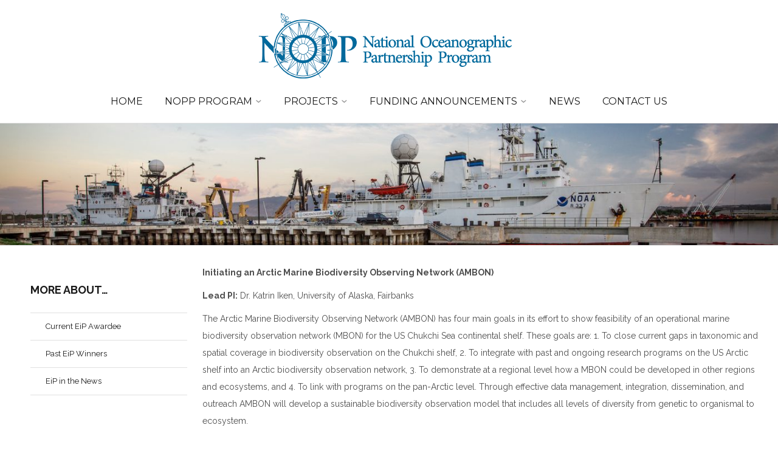

--- FILE ---
content_type: text/html; charset=UTF-8
request_url: https://nopp.org/projects/start-year/fy2014/topic-3-demonstration-of-a-u-s-marine-biodiversity-observation-network-marine-bon/
body_size: 16827
content:

<!DOCTYPE html>
<!--[if IE 9]><html class="no-js ie ie9" lang="en-US"><![endif]-->
<!--[if (gt IE 9)|!(IE)]><!--><html class="no-js no-ie" lang="en-US"><!--<![endif]-->
	<head>
		<meta charset="UTF-8" />
		<meta name="viewport" content="width=device-width, initial-scale=1, minimum-scale=1" />
		<title>Topic 3. Demonstration of a U.S. Marine Biodiversity Observation Network (Marine BON) &#8211; National Oceanographic Partnership Program</title>
<link href="https://fonts.googleapis.com/css?family=Lato:100,100i,200,200i,300,300i,400,400i,500,500i,600,600i,700,700i,800,800i,900,900i%7COpen+Sans:100,100i,200,200i,300,300i,400,400i,500,500i,600,600i,700,700i,800,800i,900,900i%7CIndie+Flower:100,100i,200,200i,300,300i,400,400i,500,500i,600,600i,700,700i,800,800i,900,900i%7COswald:100,100i,200,200i,300,300i,400,400i,500,500i,600,600i,700,700i,800,800i,900,900i" rel="stylesheet"><meta name='robots' content='noindex, nofollow' />
	<style>img:is([sizes="auto" i], [sizes^="auto," i]) { contain-intrinsic-size: 3000px 1500px }</style>
	<meta property="og:site_name" content="National Oceanographic Partnership Program" /><meta property="og:title" content="Topic 3. Demonstration of a U.S. Marine Biodiversity Observation Network (Marine BON) &#8211; National Oceanographic Partnership Program" /><meta property="og:locale" content="en_US" /><meta property="og:url" content="https://nopp.org/projects/start-year/fy2014/topic-3-demonstration-of-a-u-s-marine-biodiversity-observation-network-marine-bon/" /><meta property="og:description" content="Initiating an Arctic Marine Biodiversity Observing Network (AMBON) Lead PI: Dr. Katrin Iken, University of Alaska, Fairbanks The Arctic Marine Biodiversity Observing Network (AMBON) has four main goals in its effort to show feasibility of an op [...]" /><link rel='dns-prefetch' href='//www.google.com' />
<link rel='dns-prefetch' href='//ajax.googleapis.com' />
<link rel='dns-prefetch' href='//www.googletagmanager.com' />
<link rel="alternate" type="application/rss+xml" title="National Oceanographic Partnership Program &raquo; Feed" href="https://nopp.org/feed/" />
<link rel="alternate" type="application/rss+xml" title="National Oceanographic Partnership Program &raquo; Comments Feed" href="https://nopp.org/comments/feed/" />
<link rel="alternate" type="application/rss+xml" title="National Oceanographic Partnership Program &raquo; Topic 3. Demonstration of a U.S. Marine Biodiversity Observation Network (Marine BON) Comments Feed" href="https://nopp.org/projects/start-year/fy2014/topic-3-demonstration-of-a-u-s-marine-biodiversity-observation-network-marine-bon/feed/" />
<script type="text/javascript">
/* <![CDATA[ */
window._wpemojiSettings = {"baseUrl":"https:\/\/s.w.org\/images\/core\/emoji\/16.0.1\/72x72\/","ext":".png","svgUrl":"https:\/\/s.w.org\/images\/core\/emoji\/16.0.1\/svg\/","svgExt":".svg","source":{"concatemoji":"https:\/\/nopp.org\/wp-includes\/js\/wp-emoji-release.min.js?ver=6.8.3"}};
/*! This file is auto-generated */
!function(s,n){var o,i,e;function c(e){try{var t={supportTests:e,timestamp:(new Date).valueOf()};sessionStorage.setItem(o,JSON.stringify(t))}catch(e){}}function p(e,t,n){e.clearRect(0,0,e.canvas.width,e.canvas.height),e.fillText(t,0,0);var t=new Uint32Array(e.getImageData(0,0,e.canvas.width,e.canvas.height).data),a=(e.clearRect(0,0,e.canvas.width,e.canvas.height),e.fillText(n,0,0),new Uint32Array(e.getImageData(0,0,e.canvas.width,e.canvas.height).data));return t.every(function(e,t){return e===a[t]})}function u(e,t){e.clearRect(0,0,e.canvas.width,e.canvas.height),e.fillText(t,0,0);for(var n=e.getImageData(16,16,1,1),a=0;a<n.data.length;a++)if(0!==n.data[a])return!1;return!0}function f(e,t,n,a){switch(t){case"flag":return n(e,"\ud83c\udff3\ufe0f\u200d\u26a7\ufe0f","\ud83c\udff3\ufe0f\u200b\u26a7\ufe0f")?!1:!n(e,"\ud83c\udde8\ud83c\uddf6","\ud83c\udde8\u200b\ud83c\uddf6")&&!n(e,"\ud83c\udff4\udb40\udc67\udb40\udc62\udb40\udc65\udb40\udc6e\udb40\udc67\udb40\udc7f","\ud83c\udff4\u200b\udb40\udc67\u200b\udb40\udc62\u200b\udb40\udc65\u200b\udb40\udc6e\u200b\udb40\udc67\u200b\udb40\udc7f");case"emoji":return!a(e,"\ud83e\udedf")}return!1}function g(e,t,n,a){var r="undefined"!=typeof WorkerGlobalScope&&self instanceof WorkerGlobalScope?new OffscreenCanvas(300,150):s.createElement("canvas"),o=r.getContext("2d",{willReadFrequently:!0}),i=(o.textBaseline="top",o.font="600 32px Arial",{});return e.forEach(function(e){i[e]=t(o,e,n,a)}),i}function t(e){var t=s.createElement("script");t.src=e,t.defer=!0,s.head.appendChild(t)}"undefined"!=typeof Promise&&(o="wpEmojiSettingsSupports",i=["flag","emoji"],n.supports={everything:!0,everythingExceptFlag:!0},e=new Promise(function(e){s.addEventListener("DOMContentLoaded",e,{once:!0})}),new Promise(function(t){var n=function(){try{var e=JSON.parse(sessionStorage.getItem(o));if("object"==typeof e&&"number"==typeof e.timestamp&&(new Date).valueOf()<e.timestamp+604800&&"object"==typeof e.supportTests)return e.supportTests}catch(e){}return null}();if(!n){if("undefined"!=typeof Worker&&"undefined"!=typeof OffscreenCanvas&&"undefined"!=typeof URL&&URL.createObjectURL&&"undefined"!=typeof Blob)try{var e="postMessage("+g.toString()+"("+[JSON.stringify(i),f.toString(),p.toString(),u.toString()].join(",")+"));",a=new Blob([e],{type:"text/javascript"}),r=new Worker(URL.createObjectURL(a),{name:"wpTestEmojiSupports"});return void(r.onmessage=function(e){c(n=e.data),r.terminate(),t(n)})}catch(e){}c(n=g(i,f,p,u))}t(n)}).then(function(e){for(var t in e)n.supports[t]=e[t],n.supports.everything=n.supports.everything&&n.supports[t],"flag"!==t&&(n.supports.everythingExceptFlag=n.supports.everythingExceptFlag&&n.supports[t]);n.supports.everythingExceptFlag=n.supports.everythingExceptFlag&&!n.supports.flag,n.DOMReady=!1,n.readyCallback=function(){n.DOMReady=!0}}).then(function(){return e}).then(function(){var e;n.supports.everything||(n.readyCallback(),(e=n.source||{}).concatemoji?t(e.concatemoji):e.wpemoji&&e.twemoji&&(t(e.twemoji),t(e.wpemoji)))}))}((window,document),window._wpemojiSettings);
/* ]]> */
</script>
<link rel='stylesheet' id='layerslider-css' href='https://nopp.org/wp-content/plugins/LayerSlider/assets/static/layerslider/css/layerslider.css?ver=8.1.2' type='text/css' media='all' />
<link rel='stylesheet' id='gsc_style-css' href='https://nopp.org/wp-content/plugins/google-custom-search/css/smoothness/jquery-ui.theme.min.css?ver=6.8.3' type='text/css' media='all' />
<link rel='stylesheet' id='gsc_style_search_bar-css' href='https://www.google.com/cse/style/look/minimalist.css?ver=6.8.3' type='text/css' media='all' />
<link rel='stylesheet' id='gsc_style_search_bar_more-css' href='https://nopp.org/wp-content/plugins/google-custom-search/css/gsc.css?ver=6.8.3' type='text/css' media='all' />
<style id='wp-emoji-styles-inline-css' type='text/css'>

	img.wp-smiley, img.emoji {
		display: inline !important;
		border: none !important;
		box-shadow: none !important;
		height: 1em !important;
		width: 1em !important;
		margin: 0 0.07em !important;
		vertical-align: -0.1em !important;
		background: none !important;
		padding: 0 !important;
	}
</style>
<link rel='stylesheet' id='wp-block-library-css' href='https://nopp.org/wp-includes/css/dist/block-library/style.min.css?ver=6.8.3' type='text/css' media='all' />
<style id='classic-theme-styles-inline-css' type='text/css'>
/*! This file is auto-generated */
.wp-block-button__link{color:#fff;background-color:#32373c;border-radius:9999px;box-shadow:none;text-decoration:none;padding:calc(.667em + 2px) calc(1.333em + 2px);font-size:1.125em}.wp-block-file__button{background:#32373c;color:#fff;text-decoration:none}
</style>
<style id='global-styles-inline-css' type='text/css'>
:root{--wp--preset--aspect-ratio--square: 1;--wp--preset--aspect-ratio--4-3: 4/3;--wp--preset--aspect-ratio--3-4: 3/4;--wp--preset--aspect-ratio--3-2: 3/2;--wp--preset--aspect-ratio--2-3: 2/3;--wp--preset--aspect-ratio--16-9: 16/9;--wp--preset--aspect-ratio--9-16: 9/16;--wp--preset--color--black: #000000;--wp--preset--color--cyan-bluish-gray: #abb8c3;--wp--preset--color--white: #ffffff;--wp--preset--color--pale-pink: #f78da7;--wp--preset--color--vivid-red: #cf2e2e;--wp--preset--color--luminous-vivid-orange: #ff6900;--wp--preset--color--luminous-vivid-amber: #fcb900;--wp--preset--color--light-green-cyan: #7bdcb5;--wp--preset--color--vivid-green-cyan: #00d084;--wp--preset--color--pale-cyan-blue: #8ed1fc;--wp--preset--color--vivid-cyan-blue: #0693e3;--wp--preset--color--vivid-purple: #9b51e0;--wp--preset--gradient--vivid-cyan-blue-to-vivid-purple: linear-gradient(135deg,rgba(6,147,227,1) 0%,rgb(155,81,224) 100%);--wp--preset--gradient--light-green-cyan-to-vivid-green-cyan: linear-gradient(135deg,rgb(122,220,180) 0%,rgb(0,208,130) 100%);--wp--preset--gradient--luminous-vivid-amber-to-luminous-vivid-orange: linear-gradient(135deg,rgba(252,185,0,1) 0%,rgba(255,105,0,1) 100%);--wp--preset--gradient--luminous-vivid-orange-to-vivid-red: linear-gradient(135deg,rgba(255,105,0,1) 0%,rgb(207,46,46) 100%);--wp--preset--gradient--very-light-gray-to-cyan-bluish-gray: linear-gradient(135deg,rgb(238,238,238) 0%,rgb(169,184,195) 100%);--wp--preset--gradient--cool-to-warm-spectrum: linear-gradient(135deg,rgb(74,234,220) 0%,rgb(151,120,209) 20%,rgb(207,42,186) 40%,rgb(238,44,130) 60%,rgb(251,105,98) 80%,rgb(254,248,76) 100%);--wp--preset--gradient--blush-light-purple: linear-gradient(135deg,rgb(255,206,236) 0%,rgb(152,150,240) 100%);--wp--preset--gradient--blush-bordeaux: linear-gradient(135deg,rgb(254,205,165) 0%,rgb(254,45,45) 50%,rgb(107,0,62) 100%);--wp--preset--gradient--luminous-dusk: linear-gradient(135deg,rgb(255,203,112) 0%,rgb(199,81,192) 50%,rgb(65,88,208) 100%);--wp--preset--gradient--pale-ocean: linear-gradient(135deg,rgb(255,245,203) 0%,rgb(182,227,212) 50%,rgb(51,167,181) 100%);--wp--preset--gradient--electric-grass: linear-gradient(135deg,rgb(202,248,128) 0%,rgb(113,206,126) 100%);--wp--preset--gradient--midnight: linear-gradient(135deg,rgb(2,3,129) 0%,rgb(40,116,252) 100%);--wp--preset--font-size--small: 13px;--wp--preset--font-size--medium: 20px;--wp--preset--font-size--large: 36px;--wp--preset--font-size--x-large: 42px;--wp--preset--spacing--20: 0.44rem;--wp--preset--spacing--30: 0.67rem;--wp--preset--spacing--40: 1rem;--wp--preset--spacing--50: 1.5rem;--wp--preset--spacing--60: 2.25rem;--wp--preset--spacing--70: 3.38rem;--wp--preset--spacing--80: 5.06rem;--wp--preset--shadow--natural: 6px 6px 9px rgba(0, 0, 0, 0.2);--wp--preset--shadow--deep: 12px 12px 50px rgba(0, 0, 0, 0.4);--wp--preset--shadow--sharp: 6px 6px 0px rgba(0, 0, 0, 0.2);--wp--preset--shadow--outlined: 6px 6px 0px -3px rgba(255, 255, 255, 1), 6px 6px rgba(0, 0, 0, 1);--wp--preset--shadow--crisp: 6px 6px 0px rgba(0, 0, 0, 1);}:where(.is-layout-flex){gap: 0.5em;}:where(.is-layout-grid){gap: 0.5em;}body .is-layout-flex{display: flex;}.is-layout-flex{flex-wrap: wrap;align-items: center;}.is-layout-flex > :is(*, div){margin: 0;}body .is-layout-grid{display: grid;}.is-layout-grid > :is(*, div){margin: 0;}:where(.wp-block-columns.is-layout-flex){gap: 2em;}:where(.wp-block-columns.is-layout-grid){gap: 2em;}:where(.wp-block-post-template.is-layout-flex){gap: 1.25em;}:where(.wp-block-post-template.is-layout-grid){gap: 1.25em;}.has-black-color{color: var(--wp--preset--color--black) !important;}.has-cyan-bluish-gray-color{color: var(--wp--preset--color--cyan-bluish-gray) !important;}.has-white-color{color: var(--wp--preset--color--white) !important;}.has-pale-pink-color{color: var(--wp--preset--color--pale-pink) !important;}.has-vivid-red-color{color: var(--wp--preset--color--vivid-red) !important;}.has-luminous-vivid-orange-color{color: var(--wp--preset--color--luminous-vivid-orange) !important;}.has-luminous-vivid-amber-color{color: var(--wp--preset--color--luminous-vivid-amber) !important;}.has-light-green-cyan-color{color: var(--wp--preset--color--light-green-cyan) !important;}.has-vivid-green-cyan-color{color: var(--wp--preset--color--vivid-green-cyan) !important;}.has-pale-cyan-blue-color{color: var(--wp--preset--color--pale-cyan-blue) !important;}.has-vivid-cyan-blue-color{color: var(--wp--preset--color--vivid-cyan-blue) !important;}.has-vivid-purple-color{color: var(--wp--preset--color--vivid-purple) !important;}.has-black-background-color{background-color: var(--wp--preset--color--black) !important;}.has-cyan-bluish-gray-background-color{background-color: var(--wp--preset--color--cyan-bluish-gray) !important;}.has-white-background-color{background-color: var(--wp--preset--color--white) !important;}.has-pale-pink-background-color{background-color: var(--wp--preset--color--pale-pink) !important;}.has-vivid-red-background-color{background-color: var(--wp--preset--color--vivid-red) !important;}.has-luminous-vivid-orange-background-color{background-color: var(--wp--preset--color--luminous-vivid-orange) !important;}.has-luminous-vivid-amber-background-color{background-color: var(--wp--preset--color--luminous-vivid-amber) !important;}.has-light-green-cyan-background-color{background-color: var(--wp--preset--color--light-green-cyan) !important;}.has-vivid-green-cyan-background-color{background-color: var(--wp--preset--color--vivid-green-cyan) !important;}.has-pale-cyan-blue-background-color{background-color: var(--wp--preset--color--pale-cyan-blue) !important;}.has-vivid-cyan-blue-background-color{background-color: var(--wp--preset--color--vivid-cyan-blue) !important;}.has-vivid-purple-background-color{background-color: var(--wp--preset--color--vivid-purple) !important;}.has-black-border-color{border-color: var(--wp--preset--color--black) !important;}.has-cyan-bluish-gray-border-color{border-color: var(--wp--preset--color--cyan-bluish-gray) !important;}.has-white-border-color{border-color: var(--wp--preset--color--white) !important;}.has-pale-pink-border-color{border-color: var(--wp--preset--color--pale-pink) !important;}.has-vivid-red-border-color{border-color: var(--wp--preset--color--vivid-red) !important;}.has-luminous-vivid-orange-border-color{border-color: var(--wp--preset--color--luminous-vivid-orange) !important;}.has-luminous-vivid-amber-border-color{border-color: var(--wp--preset--color--luminous-vivid-amber) !important;}.has-light-green-cyan-border-color{border-color: var(--wp--preset--color--light-green-cyan) !important;}.has-vivid-green-cyan-border-color{border-color: var(--wp--preset--color--vivid-green-cyan) !important;}.has-pale-cyan-blue-border-color{border-color: var(--wp--preset--color--pale-cyan-blue) !important;}.has-vivid-cyan-blue-border-color{border-color: var(--wp--preset--color--vivid-cyan-blue) !important;}.has-vivid-purple-border-color{border-color: var(--wp--preset--color--vivid-purple) !important;}.has-vivid-cyan-blue-to-vivid-purple-gradient-background{background: var(--wp--preset--gradient--vivid-cyan-blue-to-vivid-purple) !important;}.has-light-green-cyan-to-vivid-green-cyan-gradient-background{background: var(--wp--preset--gradient--light-green-cyan-to-vivid-green-cyan) !important;}.has-luminous-vivid-amber-to-luminous-vivid-orange-gradient-background{background: var(--wp--preset--gradient--luminous-vivid-amber-to-luminous-vivid-orange) !important;}.has-luminous-vivid-orange-to-vivid-red-gradient-background{background: var(--wp--preset--gradient--luminous-vivid-orange-to-vivid-red) !important;}.has-very-light-gray-to-cyan-bluish-gray-gradient-background{background: var(--wp--preset--gradient--very-light-gray-to-cyan-bluish-gray) !important;}.has-cool-to-warm-spectrum-gradient-background{background: var(--wp--preset--gradient--cool-to-warm-spectrum) !important;}.has-blush-light-purple-gradient-background{background: var(--wp--preset--gradient--blush-light-purple) !important;}.has-blush-bordeaux-gradient-background{background: var(--wp--preset--gradient--blush-bordeaux) !important;}.has-luminous-dusk-gradient-background{background: var(--wp--preset--gradient--luminous-dusk) !important;}.has-pale-ocean-gradient-background{background: var(--wp--preset--gradient--pale-ocean) !important;}.has-electric-grass-gradient-background{background: var(--wp--preset--gradient--electric-grass) !important;}.has-midnight-gradient-background{background: var(--wp--preset--gradient--midnight) !important;}.has-small-font-size{font-size: var(--wp--preset--font-size--small) !important;}.has-medium-font-size{font-size: var(--wp--preset--font-size--medium) !important;}.has-large-font-size{font-size: var(--wp--preset--font-size--large) !important;}.has-x-large-font-size{font-size: var(--wp--preset--font-size--x-large) !important;}
:where(.wp-block-post-template.is-layout-flex){gap: 1.25em;}:where(.wp-block-post-template.is-layout-grid){gap: 1.25em;}
:where(.wp-block-columns.is-layout-flex){gap: 2em;}:where(.wp-block-columns.is-layout-grid){gap: 2em;}
:root :where(.wp-block-pullquote){font-size: 1.5em;line-height: 1.6;}
</style>
<link rel='stylesheet' id='everything-style-css' href='https://nopp.org/wp-content/themes/everything/data/css/style.min.css?ver=4.12.1' type='text/css' media='all' />
<link rel='stylesheet' id='everything-scheme-css' href='https://nopp.org/wp-content/themes/everything/data/css/bright.min.css?ver=4.12.1' type='text/css' media='all' />
<link rel='stylesheet' id='everything-mobile-css' href='https://nopp.org/wp-content/themes/everything/data/css/mobile.min.css?ver=4.12.1' type='text/css' media='only screen and (max-width: 767px)' />
<link rel='stylesheet' id='everything-stylesheet-css' href='https://nopp.org/wp-content/themes/everything-child/style.css?ver=6.8.3' type='text/css' media='all' />
<script type="text/javascript" src="https://nopp.org/wp-includes/js/jquery/jquery.min.js?ver=3.7.1" id="jquery-core-js"></script>
<script type="text/javascript" src="https://nopp.org/wp-includes/js/jquery/jquery-migrate.min.js?ver=3.4.1" id="jquery-migrate-js"></script>
<script type="text/javascript" id="layerslider-utils-js-extra">
/* <![CDATA[ */
var LS_Meta = {"v":"8.1.2","fixGSAP":"1"};
/* ]]> */
</script>
<script type="text/javascript" src="https://nopp.org/wp-content/plugins/LayerSlider/assets/static/layerslider/js/layerslider.utils.js?ver=8.1.2" id="layerslider-utils-js"></script>
<script type="text/javascript" src="https://nopp.org/wp-content/plugins/LayerSlider/assets/static/layerslider/js/layerslider.kreaturamedia.jquery.js?ver=8.1.2" id="layerslider-js"></script>
<script type="text/javascript" src="https://nopp.org/wp-content/plugins/LayerSlider/assets/static/layerslider/js/layerslider.transitions.js?ver=8.1.2" id="layerslider-transitions-js"></script>
<script type="text/javascript" src="https://nopp.org/wp-content/plugins/google-custom-search/js/gsc.js?ver=6.8.3" id="gsc_dialog-js"></script>
<script type="text/javascript" src="https://www.google.com/jsapi?ver=6.8.3" id="gsc_jsapi-js"></script>
<script type="text/javascript" src="//ajax.googleapis.com/ajax/libs/webfont/1.4.7/webfont.js?ver=1.4.7" id="everything-child-webfont-js"></script>

<!-- Google tag (gtag.js) snippet added by Site Kit -->
<!-- Google Analytics snippet added by Site Kit -->
<script type="text/javascript" src="https://www.googletagmanager.com/gtag/js?id=GT-5TNL722S" id="google_gtagjs-js" async></script>
<script type="text/javascript" id="google_gtagjs-js-after">
/* <![CDATA[ */
window.dataLayer = window.dataLayer || [];function gtag(){dataLayer.push(arguments);}
gtag("set","linker",{"domains":["nopp.org"]});
gtag("js", new Date());
gtag("set", "developer_id.dZTNiMT", true);
gtag("config", "GT-5TNL722S");
 window._googlesitekit = window._googlesitekit || {}; window._googlesitekit.throttledEvents = []; window._googlesitekit.gtagEvent = (name, data) => { var key = JSON.stringify( { name, data } ); if ( !! window._googlesitekit.throttledEvents[ key ] ) { return; } window._googlesitekit.throttledEvents[ key ] = true; setTimeout( () => { delete window._googlesitekit.throttledEvents[ key ]; }, 5 ); gtag( "event", name, { ...data, event_source: "site-kit" } ); }; 
/* ]]> */
</script>
<meta name="generator" content="Powered by LayerSlider 8.1.2 - Build Heros, Sliders, and Popups. Create Animations and Beautiful, Rich Web Content as Easy as Never Before on WordPress." />
<!-- LayerSlider updates and docs at: https://layerslider.com -->
<link rel="https://api.w.org/" href="https://nopp.org/wp-json/" /><link rel="alternate" title="JSON" type="application/json" href="https://nopp.org/wp-json/wp/v2/pages/6863" /><link rel="EditURI" type="application/rsd+xml" title="RSD" href="https://nopp.org/xmlrpc.php?rsd" />
<meta name="generator" content="WordPress 6.8.3" />
<link rel="canonical" href="https://nopp.org/projects/start-year/fy2014/topic-3-demonstration-of-a-u-s-marine-biodiversity-observation-network-marine-bon/" />
<link rel='shortlink' href='https://nopp.org/?p=6863' />
<link rel="alternate" title="oEmbed (JSON)" type="application/json+oembed" href="https://nopp.org/wp-json/oembed/1.0/embed?url=https%3A%2F%2Fnopp.org%2Fprojects%2Fstart-year%2Ffy2014%2Ftopic-3-demonstration-of-a-u-s-marine-biodiversity-observation-network-marine-bon%2F" />
<link rel="alternate" title="oEmbed (XML)" type="text/xml+oembed" href="https://nopp.org/wp-json/oembed/1.0/embed?url=https%3A%2F%2Fnopp.org%2Fprojects%2Fstart-year%2Ffy2014%2Ftopic-3-demonstration-of-a-u-s-marine-biodiversity-observation-network-marine-bon%2F&#038;format=xml" />
<meta name="generator" content="Site Kit by Google 1.171.0" /><script>
  (function(i,s,o,g,r,a,m){i['GoogleAnalyticsObject']=r;i[r]=i[r]||function(){
  (i[r].q=i[r].q||[]).push(arguments)},i[r].l=1*new Date();a=s.createElement(o),
  m=s.getElementsByTagName(o)[0];a.async=1;a.src=g;m.parentNode.insertBefore(a,m)
  })(window,document,'script','//www.google-analytics.com/analytics.js','ga');

  ga('create', 'UA-72132548-1', 'auto');
  ga('send', 'pageview');

</script><style>
a,
a.alt:hover,
.alt a:hover,
h1 a:hover, h2 a:hover, h3 a:hover, h4 a:hover, h5 a:hover, h6 a:hover,
.color,
.toggles > div > h3:hover > i,
.nav-menu a:hover,
.nav-menu .current > a, .nav-menu .current > a:hover,
.mobile-nav-menu a:hover,
.mobile-nav-menu .current > a, .mobile-nav-menu .current > a:hover,
.aside-nav-menu a:hover,
.aside-nav-menu .current:not(.current-menu-parent):not(.current-menu-ancestor) > a, .aside-nav-menu .current:not(.current-menu-parent):not(.current-menu-ancestor) > a:hover {
color: #0a70a6;
}
mark,
.background-color,
.sy-pager li.sy-active a {
background-color: #0a70a6;
}
.zoom-hover > .zoom-hover-overlay {
background-color: rgba(10, 112, 166, 0.75);
}
blockquote.bar,
.sticky:before {
border-color: #0a70a6;
}
.layout-boxed .outer-container, .container {
max-width: 1400px;
}
body, input, select, textarea { font-family: Roboto; font-size: 14px; line-height: 28px; }
#content { font-family: Raleway; font-size: 14px; line-height: 28px; }
#logo a, #logo a:hover { font:  bold 29px/30px Roboto; text-decoration: none; }
.nav-menu.main ul, .nav-menu.main li:not(.current) > a:not(:hover), #mobile-section-toggle, .mobile-nav-menu.main ul, .mobile-nav-menu.main li:not(.current) > a:not(:hover) { font-family: Montserrat; font-size: 16px; font-weight: normal; font-style: normal; text-decoration: none; }
#content .widget > .title { font:  bold 18px/140% Raleway; text-decoration: none; }
h1 { font:  bold 24px/130% Raleway; text-decoration: none; }
h2 { font:  bold 18px/140% Raleway; text-decoration: none; }
h3 { font:  bold 15px/160% Raleway; text-decoration: none; }
blockquote { font:  italic 18px/166% "Open Sans"; text-decoration: none; }
.mejs-container .mejs-controls .mejs-time-rail .mejs-time-current {
background-color: #0a70a6;
}
/* Header: maintain hyperlink appearance */
h1 a, h2 a, h3 a, h4 a, h5 a, h6 a {
color: #0a70a6;
}
h1 a:hover, h2 a:hover, h3 a:hover, h4 a:hover, h5 a:hover, h6 a:hover {
text-decoration: underline;
}
/* Footer: right-align mailing list sign-up button */
#footer .contact-form input[type="submit"] {
float: right;
}
/* Google search: dialog needs to be in front of the display */
form.gsc-search-box:before {
content: "SEARCH THE NOPP WEBSITE";
font: bold 18px/140% Raleway;
}
.ui-dialog {
z-index: 10000;
}
.gsc-adBlock{
display:none;
}
.gsc-input{
height: inherit !important;
font-size:12pt;
vertical-align:center;
}
input.gsc-input{
background:none !important;
background-color: #FFFFFF !important;
}
table.gsc-search-box{
border: 1px solid #e0e0e0 !important;
margin-top:20px;
}
input.gsc-search-button {
border-radius: 6px !important;
-moz-border-radius: 6px !important;
-webkit-border-radius: 6px !important;
cursor: pointer;
color:white;
line-height: inherit !important;
height:30px; !important;
}
input.gsc-search-button:hover {
border-color: #1693A5 !important;
}
td.gsc-search-button {
padding: 0px !important;
}
/* get rid of the search horizontal scroll */
.gsc-control-cse {
width: 97% !important;
}
.gsc-search-box
/* fix the overlay */
.ui-widget-overlay {
background: #0A0A0A !important;
opacity: .80 !important;
z-index: 9999;
cursor: pointer;
position: fixed;
}
.gsc-search-box {
padding: 0;
}
</style>
<script>
if (typeof WebFont != 'undefined') {
WebFont.load({
google: {families: ["Roboto:400,400italic,700,700italic:greek-ext,cyrillic-ext,latin-ext,cyrillic,greek,latin,vietnamese","Raleway:400,400italic,700,700italic:latin-ext,latin","Montserrat:400,400italic,700,700italic:cyrillic-ext,latin-ext,cyrillic,latin,vietnamese","Open+Sans:400,400italic,700,700italic:greek-ext,cyrillic-ext,latin-ext,cyrillic,greek,latin,vietnamese"]},
active: function() {
if (document.createEvent) {
var e = document.createEvent('HTMLEvents');
e.initEvent('webfontactive', true, false);
document.dispatchEvent(e);
} else {
document.documentElement['webfontactive']++;
}
}
});
}
everythingConfig = {"fancyboxOptions":[],"zoomHoverIcons":{"default":"icon-plus-circled","image":"icon-search","mail":"icon-mail","title":"icon-arrow-line-right"},"captions":{"bricksAllButton":"all"}};
/* opens partner pages from logo links in new tab */
(function($) {
$(document).ready(function() {
$('.movable-container[id^="gallery-"] a').attr('target', '_blank');
});
})(jQuery);
(function($) {
$(document).ready(function($) {
$('.widget_pages, .widget_archive, .widget_categories, .widget_recent_entries, .widget_recent_comments, .widget_display_forums, .widget_display_replies, .widget_display_topics, .widget_display_views').each(function() {
$('ul', this).addClass('fancy alt');
$('li', this).prepend($('<i />', {'class': 'icon-right-open'}));
if ($(this).closest('#content').length > 0) {
$('li > .icon-right-open', this).addClass('color');
}
});
$('.widget_meta, .widget_nav_menu').each(function() {
if ($(this).is('#content .widget')) {
$('> div:has(> ul)', this).replaceWith(function() { return $(this).contents(); });
$('ul:first', this).wrap('<nav class="aside-nav-menu"></nav>');
} else {
$('ul', this).addClass('fancy alt');
$('li', this).prepend($('<i />', {'class': 'icon-right-open'}));
}
});
});
})(jQuery);
</script>
<meta name="google-site-verification" content="0q70mjwbhKv3Vmf8GmLnB2gx3LeFKtkIWAavETJ_Z8g"><style type="text/css" media="screen">body{position:relative}#dynamic-to-top{display:none;overflow:hidden;width:auto;z-index:90;position:fixed;bottom:20px;right:20px;top:auto;left:auto;font-family:sans-serif;font-size:1em;color:#fff;text-decoration:none;text-shadow:0 1px 0 #333;font-weight:bold;padding:17px 16px;border:1px solid;background:#c8c8c8;-webkit-background-origin:border;-moz-background-origin:border;-icab-background-origin:border;-khtml-background-origin:border;-o-background-origin:border;background-origin:border;-webkit-background-clip:padding-box;-moz-background-clip:padding-box;-icab-background-clip:padding-box;-khtml-background-clip:padding-box;-o-background-clip:padding-box;background-clip:padding-box;-webkit-box-shadow:0 1px 3px rgba( 0, 0, 0, 0.4 ), inset 0 0 0 1px rgba( 0, 0, 0, 0.2 ), inset 0 1px 0 rgba( 255, 255, 255, .4 ), inset 0 10px 10px rgba( 255, 255, 255, .1 );-ms-box-shadow:0 1px 3px rgba( 0, 0, 0, 0.4 ), inset 0 0 0 1px rgba( 0, 0, 0, 0.2 ), inset 0 1px 0 rgba( 255, 255, 255, .4 ), inset 0 10px 10px rgba( 255, 255, 255, .1 );-moz-box-shadow:0 1px 3px rgba( 0, 0, 0, 0.4 ), inset 0 0 0 1px rgba( 0, 0, 0, 0.2 ), inset 0 1px 0 rgba( 255, 255, 255, .4 ), inset 0 10px 10px rgba( 255, 255, 255, .1 );-o-box-shadow:0 1px 3px rgba( 0, 0, 0, 0.4 ), inset 0 0 0 1px rgba( 0, 0, 0, 0.2 ), inset 0 1px 0 rgba( 255, 255, 255, .4 ), inset 0 10px 10px rgba( 255, 255, 255, .1 );-khtml-box-shadow:0 1px 3px rgba( 0, 0, 0, 0.4 ), inset 0 0 0 1px rgba( 0, 0, 0, 0.2 ), inset 0 1px 0 rgba( 255, 255, 255, .4 ), inset 0 10px 10px rgba( 255, 255, 255, .1 );-icab-box-shadow:0 1px 3px rgba( 0, 0, 0, 0.4 ), inset 0 0 0 1px rgba( 0, 0, 0, 0.2 ), inset 0 1px 0 rgba( 255, 255, 255, .4 ), inset 0 10px 10px rgba( 255, 255, 255, .1 );box-shadow:0 1px 3px rgba( 0, 0, 0, 0.4 ), inset 0 0 0 1px rgba( 0, 0, 0, 0.2 ), inset 0 1px 0 rgba( 255, 255, 255, .4 ), inset 0 10px 10px rgba( 255, 255, 255, .1 );-webkit-border-radius:30px;-moz-border-radius:30px;-icab-border-radius:30px;-khtml-border-radius:30px;border-radius:30px}#dynamic-to-top:hover{background:#55afaf;background:#c8c8c8 -webkit-gradient( linear, 0% 0%, 0% 100%, from( rgba( 255, 255, 255, .2 ) ), to( rgba( 0, 0, 0, 0 ) ) );background:#c8c8c8 -webkit-linear-gradient( top, rgba( 255, 255, 255, .2 ), rgba( 0, 0, 0, 0 ) );background:#c8c8c8 -khtml-linear-gradient( top, rgba( 255, 255, 255, .2 ), rgba( 0, 0, 0, 0 ) );background:#c8c8c8 -moz-linear-gradient( top, rgba( 255, 255, 255, .2 ), rgba( 0, 0, 0, 0 ) );background:#c8c8c8 -o-linear-gradient( top, rgba( 255, 255, 255, .2 ), rgba( 0, 0, 0, 0 ) );background:#c8c8c8 -ms-linear-gradient( top, rgba( 255, 255, 255, .2 ), rgba( 0, 0, 0, 0 ) );background:#c8c8c8 -icab-linear-gradient( top, rgba( 255, 255, 255, .2 ), rgba( 0, 0, 0, 0 ) );background:#c8c8c8 linear-gradient( top, rgba( 255, 255, 255, .2 ), rgba( 0, 0, 0, 0 ) );cursor:pointer}#dynamic-to-top:active{background:#c8c8c8;background:#c8c8c8 -webkit-gradient( linear, 0% 0%, 0% 100%, from( rgba( 0, 0, 0, .3 ) ), to( rgba( 0, 0, 0, 0 ) ) );background:#c8c8c8 -webkit-linear-gradient( top, rgba( 0, 0, 0, .1 ), rgba( 0, 0, 0, 0 ) );background:#c8c8c8 -moz-linear-gradient( top, rgba( 0, 0, 0, .1 ), rgba( 0, 0, 0, 0 ) );background:#c8c8c8 -khtml-linear-gradient( top, rgba( 0, 0, 0, .1 ), rgba( 0, 0, 0, 0 ) );background:#c8c8c8 -o-linear-gradient( top, rgba( 0, 0, 0, .1 ), rgba( 0, 0, 0, 0 ) );background:#c8c8c8 -ms-linear-gradient( top, rgba( 0, 0, 0, .1 ), rgba( 0, 0, 0, 0 ) );background:#c8c8c8 -icab-linear-gradient( top, rgba( 0, 0, 0, .1 ), rgba( 0, 0, 0, 0 ) );background:#c8c8c8 linear-gradient( top, rgba( 0, 0, 0, .1 ), rgba( 0, 0, 0, 0 ) )}#dynamic-to-top,#dynamic-to-top:active,#dynamic-to-top:focus,#dynamic-to-top:hover{outline:none}#dynamic-to-top span{display:block;overflow:hidden;width:14px;height:12px;background:url( https://nopp.org/wp-content/plugins/dynamic-to-top/css/images/up.png )no-repeat center center}</style><meta name="generator" content="Powered by Slider Revolution 6.6.18 - responsive, Mobile-Friendly Slider Plugin for WordPress with comfortable drag and drop interface." />
<link rel="icon" href="https://nopp.org/wp-content/uploads/2016/05/cropped-NOPP_CompassIcon_blue_sq-32x32.png" sizes="32x32" />
<link rel="icon" href="https://nopp.org/wp-content/uploads/2016/05/cropped-NOPP_CompassIcon_blue_sq-192x192.png" sizes="192x192" />
<link rel="apple-touch-icon" href="https://nopp.org/wp-content/uploads/2016/05/cropped-NOPP_CompassIcon_blue_sq-180x180.png" />
<meta name="msapplication-TileImage" content="https://nopp.org/wp-content/uploads/2016/05/cropped-NOPP_CompassIcon_blue_sq-270x270.png" />
<script>function setREVStartSize(e){
			//window.requestAnimationFrame(function() {
				window.RSIW = window.RSIW===undefined ? window.innerWidth : window.RSIW;
				window.RSIH = window.RSIH===undefined ? window.innerHeight : window.RSIH;
				try {
					var pw = document.getElementById(e.c).parentNode.offsetWidth,
						newh;
					pw = pw===0 || isNaN(pw) || (e.l=="fullwidth" || e.layout=="fullwidth") ? window.RSIW : pw;
					e.tabw = e.tabw===undefined ? 0 : parseInt(e.tabw);
					e.thumbw = e.thumbw===undefined ? 0 : parseInt(e.thumbw);
					e.tabh = e.tabh===undefined ? 0 : parseInt(e.tabh);
					e.thumbh = e.thumbh===undefined ? 0 : parseInt(e.thumbh);
					e.tabhide = e.tabhide===undefined ? 0 : parseInt(e.tabhide);
					e.thumbhide = e.thumbhide===undefined ? 0 : parseInt(e.thumbhide);
					e.mh = e.mh===undefined || e.mh=="" || e.mh==="auto" ? 0 : parseInt(e.mh,0);
					if(e.layout==="fullscreen" || e.l==="fullscreen")
						newh = Math.max(e.mh,window.RSIH);
					else{
						e.gw = Array.isArray(e.gw) ? e.gw : [e.gw];
						for (var i in e.rl) if (e.gw[i]===undefined || e.gw[i]===0) e.gw[i] = e.gw[i-1];
						e.gh = e.el===undefined || e.el==="" || (Array.isArray(e.el) && e.el.length==0)? e.gh : e.el;
						e.gh = Array.isArray(e.gh) ? e.gh : [e.gh];
						for (var i in e.rl) if (e.gh[i]===undefined || e.gh[i]===0) e.gh[i] = e.gh[i-1];
											
						var nl = new Array(e.rl.length),
							ix = 0,
							sl;
						e.tabw = e.tabhide>=pw ? 0 : e.tabw;
						e.thumbw = e.thumbhide>=pw ? 0 : e.thumbw;
						e.tabh = e.tabhide>=pw ? 0 : e.tabh;
						e.thumbh = e.thumbhide>=pw ? 0 : e.thumbh;
						for (var i in e.rl) nl[i] = e.rl[i]<window.RSIW ? 0 : e.rl[i];
						sl = nl[0];
						for (var i in nl) if (sl>nl[i] && nl[i]>0) { sl = nl[i]; ix=i;}
						var m = pw>(e.gw[ix]+e.tabw+e.thumbw) ? 1 : (pw-(e.tabw+e.thumbw)) / (e.gw[ix]);
						newh =  (e.gh[ix] * m) + (e.tabh + e.thumbh);
					}
					var el = document.getElementById(e.c);
					if (el!==null && el) el.style.height = newh+"px";
					el = document.getElementById(e.c+"_wrapper");
					if (el!==null && el) {
						el.style.height = newh+"px";
						el.style.display = "block";
					}
				} catch(e){
					console.log("Failure at Presize of Slider:" + e)
				}
			//});
		  };</script>
		<style type="text/css" id="wp-custom-css">
			figure figcaption { text-align: center; }		</style>
			</head>

			<body class="everything-child-4-12-1-child-1-0 wp-singular page-template-default page page-id-6863 page-child parent-pageid-6852 wp-theme-everything wp-child-theme-everything-child layout-open scheme-bright">
	
		
		<div id="wrapper">

			<div id="top-bar" class="outer-container edge-bar">

																						
			</div><!-- // .outer-container -->

			<header id="header" class="outer-container detached-background detached-border centered">

				<div class="container">

					<div class="section">

						<span class="helper">
															<a id="mobile-section-toggle" title="Menu"><i class="icon-menu"></i></a>
													</span>

						<div>
							<div id="logo">
																<a href="https://nopp.org/" title="National Oceanographic Partnership Program" rel="home"><img width="450" height="112" src="https://nopp.org/wp-content/uploads/2016/06/NOPP_logo_H_web.png" class="attachment-full size-full" alt="National Oceanographic Partnership Program" decoding="async" fetchpriority="high" srcset="https://nopp.org/wp-content/uploads/2016/06/NOPP_logo_H_web.png 450w, https://nopp.org/wp-content/uploads/2016/06/NOPP_logo_H_web-225x56.png 225w, https://nopp.org/wp-content/uploads/2016/06/NOPP_logo_H_web-241x60.png 241w, https://nopp.org/wp-content/uploads/2016/06/NOPP_logo_H_web-56x14.png 56w, https://nopp.org/wp-content/uploads/2016/06/NOPP_logo_H_web-350x87.png 350w, https://nopp.org/wp-content/uploads/2016/06/NOPP_logo_H_web-258x64.png 258w, https://nopp.org/wp-content/uploads/2016/06/NOPP_logo_H_web-112x28.png 112w" sizes="(max-width: 450px) 100vw, 450px" /></a>
							</div><!-- // #logo -->

															<nav class="nav-menu main">
									<ul id="menu-main-new" class=""><li id="menu-item-10917" class="menu-item menu-item-type-post_type menu-item-object-page menu-item-home menu-item-10917"><a href="https://nopp.org/">HOME</a></li>
<li id="menu-item-8732" class="menu-item menu-item-type-post_type menu-item-object-page menu-item-has-children menu-item-8732"><a href="https://nopp.org/about-nopp/">NOPP PROGRAM</a>
<ul class="sub-menu">
	<li id="menu-item-10910" class="menu-item menu-item-type-post_type menu-item-object-page menu-item-10910"><a href="https://nopp.org/about-nopp/committees/nopp/">NOPP COMMITTEE</a></li>
	<li id="menu-item-10911" class="menu-item menu-item-type-post_type menu-item-object-page menu-item-10911"><a href="https://nopp.org/about-nopp/committees/iwg-fi/">IWG-FI</a></li>
	<li id="menu-item-10912" class="menu-item menu-item-type-post_type menu-item-object-page menu-item-10912"><a href="https://nopp.org/about-nopp/committees/orap/">ORAP</a></li>
	<li id="menu-item-10939" class="menu-item menu-item-type-post_type menu-item-object-page menu-item-10939"><a href="https://nopp.org/about-nopp/committees/subcommittees/">Subcommittees</a></li>
	<li id="menu-item-11045" class="menu-item menu-item-type-post_type menu-item-object-page menu-item-11045"><a href="https://nopp.org/about-nopp/publications-and-reports/">Committee Publications &#038; Reports</a></li>
	<li id="menu-item-10913" class="menu-item menu-item-type-post_type menu-item-object-page menu-item-10913"><a href="https://nopp.org/excellence-in-partnering/">Excellence in Partnering</a></li>
	<li id="menu-item-12356" class="menu-item menu-item-type-post_type menu-item-object-page menu-item-12356"><a href="https://nopp.org/about-nopp/nopp-partnership-forums/">NOPP Partnership Forums</a></li>
</ul>
</li>
<li id="menu-item-10915" class="menu-item menu-item-type-post_type menu-item-object-page menu-item-has-children menu-item-10915"><a href="https://nopp.org/projects/nopp-project-table/">PROJECTS</a>
<ul class="sub-menu">
	<li id="menu-item-12052" class="menu-item menu-item-type-post_type menu-item-object-page menu-item-12052"><a href="https://nopp.org/projects/nopp-project-table/">NOPP Projects Table</a></li>
	<li id="menu-item-11844" class="menu-item menu-item-type-post_type menu-item-object-page current current-page-ancestor menu-item-11844"><a href="https://nopp.org/projects/start-year/">Projects by Year</a></li>
</ul>
</li>
<li id="menu-item-10916" class="menu-item menu-item-type-post_type menu-item-object-page menu-item-has-children menu-item-10916"><a href="https://nopp.org/projects/announcements/">FUNDING ANNOUNCEMENTS</a>
<ul class="sub-menu">
	<li id="menu-item-10919" class="menu-item menu-item-type-taxonomy menu-item-object-category menu-item-10919"><a href="https://nopp.org/category/funding-announcements/open/">Open Funding Announcements</a></li>
	<li id="menu-item-12881" class="menu-item menu-item-type-custom menu-item-object-custom menu-item-12881"><a href="https://nopp.org/projects/announcements/">Closed Funding Announcements</a></li>
	<li id="menu-item-10922" class="menu-item menu-item-type-post_type menu-item-object-page menu-item-10922"><a href="https://nopp.org/nopp-baa-frequently-asked-questions/">BAA FAQs</a></li>
</ul>
</li>
<li id="menu-item-8734" class="menu-item menu-item-type-taxonomy menu-item-object-category menu-item-8734"><a href="https://nopp.org/category/news/">NEWS</a></li>
<li id="menu-item-8806" class="menu-item menu-item-type-post_type menu-item-object-page menu-item-8806"><a href="https://nopp.org/contact-us/">CONTACT US</a></li>
</ul>								</nav>
							
						</div>
						<span class="helper">
													</span>

					</div>

					<div id="mobile-section">

													<nav class="mobile-nav-menu main">
								<ul id="menu-main-new-1" class=""><li class="menu-item menu-item-type-post_type menu-item-object-page menu-item-home menu-item-10917"><a href="https://nopp.org/">HOME</a></li>
<li class="menu-item menu-item-type-post_type menu-item-object-page menu-item-has-children menu-item-8732"><a href="https://nopp.org/about-nopp/">NOPP PROGRAM</a>
<ul class="sub-menu">
	<li class="menu-item menu-item-type-post_type menu-item-object-page menu-item-10910"><a href="https://nopp.org/about-nopp/committees/nopp/">NOPP COMMITTEE</a></li>
	<li class="menu-item menu-item-type-post_type menu-item-object-page menu-item-10911"><a href="https://nopp.org/about-nopp/committees/iwg-fi/">IWG-FI</a></li>
	<li class="menu-item menu-item-type-post_type menu-item-object-page menu-item-10912"><a href="https://nopp.org/about-nopp/committees/orap/">ORAP</a></li>
	<li class="menu-item menu-item-type-post_type menu-item-object-page menu-item-10939"><a href="https://nopp.org/about-nopp/committees/subcommittees/">Subcommittees</a></li>
	<li class="menu-item menu-item-type-post_type menu-item-object-page menu-item-11045"><a href="https://nopp.org/about-nopp/publications-and-reports/">Committee Publications &#038; Reports</a></li>
	<li class="menu-item menu-item-type-post_type menu-item-object-page menu-item-10913"><a href="https://nopp.org/excellence-in-partnering/">Excellence in Partnering</a></li>
	<li class="menu-item menu-item-type-post_type menu-item-object-page menu-item-12356"><a href="https://nopp.org/about-nopp/nopp-partnership-forums/">NOPP Partnership Forums</a></li>
</ul>
</li>
<li class="menu-item menu-item-type-post_type menu-item-object-page menu-item-has-children menu-item-10915"><a href="https://nopp.org/projects/nopp-project-table/">PROJECTS</a>
<ul class="sub-menu">
	<li class="menu-item menu-item-type-post_type menu-item-object-page menu-item-12052"><a href="https://nopp.org/projects/nopp-project-table/">NOPP Projects Table</a></li>
	<li class="menu-item menu-item-type-post_type menu-item-object-page current current-page-ancestor menu-item-11844"><a href="https://nopp.org/projects/start-year/">Projects by Year</a></li>
</ul>
</li>
<li class="menu-item menu-item-type-post_type menu-item-object-page menu-item-has-children menu-item-10916"><a href="https://nopp.org/projects/announcements/">FUNDING ANNOUNCEMENTS</a>
<ul class="sub-menu">
	<li class="menu-item menu-item-type-taxonomy menu-item-object-category menu-item-10919"><a href="https://nopp.org/category/funding-announcements/open/">Open Funding Announcements</a></li>
	<li class="menu-item menu-item-type-custom menu-item-object-custom menu-item-12881"><a href="https://nopp.org/projects/announcements/">Closed Funding Announcements</a></li>
	<li class="menu-item menu-item-type-post_type menu-item-object-page menu-item-10922"><a href="https://nopp.org/nopp-baa-frequently-asked-questions/">BAA FAQs</a></li>
</ul>
</li>
<li class="menu-item menu-item-type-taxonomy menu-item-object-category menu-item-8734"><a href="https://nopp.org/category/news/">NEWS</a></li>
<li class="menu-item menu-item-type-post_type menu-item-object-page menu-item-8806"><a href="https://nopp.org/contact-us/">CONTACT US</a></li>
</ul>							</nav>
													
					</div>

				</div><!-- // .container -->

			</header><!-- // #header -->

			
<div id="banner" class="outer-container banner-type-slider">

	
		<script type="text/javascript">jQuery(function() { _initLayerSlider( '#layerslider_2_ivb9z9wx9fwc', {sliderVersion: '', responsiveUnder: 1920, layersContainer: 1920, autoStart: false, keybNav: false, touchNav: false, forceCycles: false, skin: 'noskin', globalBGColor: 'transparent', navPrevNext: false, navStartStop: false, navButtons: false, showCircleTimer: false, useSrcset: true, skinsPath: 'https://nopp.org/wp-content/plugins/LayerSlider/assets/static/layerslider/skins/', type: 'fullwidth', performanceMode: true}); });</script><div id="layerslider_2_ivb9z9wx9fwc" data-ls-slug="project-header" class="ls-wp-container fitvidsignore ls-selectable" style="width:100%;height:300px;max-width:1920px;margin:0 auto;margin-bottom: 0px;"><div class="ls-slide" data-ls="duration:4000;transition2d:1;timeshift:-1000;"><img width="1920" height="300" src="https://nopp.org/wp-content/uploads/2016/07/Okeanos2.jpg" class="ls-bg" alt="" decoding="async" srcset="https://nopp.org/wp-content/uploads/2016/07/Okeanos2.jpg 1920w, https://nopp.org/wp-content/uploads/2016/07/Okeanos2-225x35.jpg 225w, https://nopp.org/wp-content/uploads/2016/07/Okeanos2-550x86.jpg 550w, https://nopp.org/wp-content/uploads/2016/07/Okeanos2-384x60.jpg 384w, https://nopp.org/wp-content/uploads/2016/07/Okeanos2-56x9.jpg 56w, https://nopp.org/wp-content/uploads/2016/07/Okeanos2-1090x170.jpg 1090w, https://nopp.org/wp-content/uploads/2016/07/Okeanos2-535x84.jpg 535w, https://nopp.org/wp-content/uploads/2016/07/Okeanos2-350x55.jpg 350w, https://nopp.org/wp-content/uploads/2016/07/Okeanos2-258x40.jpg 258w, https://nopp.org/wp-content/uploads/2016/07/Okeanos2-1400x219.jpg 1400w, https://nopp.org/wp-content/uploads/2016/07/Okeanos2-112x18.jpg 112w" sizes="(max-width: 1920px) 100vw, 1920px" /></div></div>
	
</div><!-- // .outer-container -->
			
			
			<div id="content" class="outer-container detached-background">

				<div class="container">

					<div class="main beta" style="padding: 0 0px 0 308px; margin: 0 -0px 0 -308px;">

	<section class="section">
		<article id="post-6863" class="post hentry post-6863 page type-page status-publish">
			
						<p><strong><a name="Iken"></a>Initiating an Arctic Marine Biodiversity Observing Network (AMBON)</strong></p>
<p><strong>Lead PI:</strong> Dr. Katrin Iken, University of Alaska, Fairbanks</p>
<p>The Arctic Marine Biodiversity Observing Network (AMBON) has four main goals in its effort to show feasibility of an operational marine biodiversity observation network (MBON) for the US Chukchi Sea continental shelf. These goals are: 1. To close current gaps in taxonomic and spatial coverage in biodiversity observation on the Chukchi shelf, 2. To integrate with past and ongoing research programs on the US Arctic shelf into an Arctic biodiversity observation network, 3. To demonstrate at a regional level how a MBON could be developed in other regions and ecosystems, and 4. To link with programs on the pan-Arctic level. Through effective data management, integration, dissemination, and outreach AMBON will develop a sustainable biodiversity observation model that includes all levels of diversity from genetic to organismal to ecosystem.</p>
<p>The AMBON aims to integrate with currently ongoing efforts investigating Arctic shelf system biodiversity and ecosystem functioning. The AMBON will provide a vehicle to expand ongoing efforts to include important ecosystem components such the microbial and other small size fractions. The AMBON will continue past efforts to create much-needed time series. The latter is essential in the Arctic system, which exhibits extremely high seasonal and interannual variability. Only long-term datasets can provide the basis to distinguish the “noise” of changes due to natural variability and regular cycles (stochastic changes) from the directional change driven by climate changes or sudden impacts from increasing human influences, e.g., pollution such as oil spills. We have assembled an experienced team of multi-institutional and multi-sector partners already involved in a variety of biodiversity observing programs so that these efforts can be better coordinated, sustained, synthesized, and data made available to a broad audience of users and stakeholders, from local to pan-Arctic to global.</p>
<p><strong>Number of Years: </strong>5</p>
<p><strong>Start Year: </strong>2014</p>
<p><strong>End Year:</strong> 2020</p>
<p><strong>Partners:</strong></p>
<ul>
<li>University of Alaska Fairbanks</li>
<li>University of Maryland Center for Environmental Science</li>
<li>University of Washington</li>
<li>NOAA Ocean Exploration and Research</li>
<li>U.S. Fish and Wildlife Service</li>
</ul>
<p><a href="https://nopp.org/wp-content/uploads/2016/01/Iken.ArcticMBON.2015.pdf">FY 2015 PI Report<br />
</a><a href="https://nopp.org/wp-content/uploads/2017/02/Iken.AMBON_.2016.pdf">FY 2016 PI Report</a><a href="https://nopp.org/wp-content/uploads/2016/01/Iken.ArcticMBON.2015.pdf"><br />
</a></p>
<hr />
<p><strong><a name="Muller-Karger"></a>National Marine Sanctuaries as Sentinel Sites for a Demonstration Marine Biodiversity Observation Network</strong></p>
<p><strong>Lead PI:</strong> Dr. Frank Muller-Karger, University of South Florida</p>
<p>This project will support the implementation of a Demonstration Marine Biodiversity Observation Network (MBON) designed to monitor changes in marine biodiversity within three US National Marine Sanctuaries: Florida Keys, Flower Garden Banks, and Monterey Bay. The objectives are to 1) Integrate and synthesize information from ongoing monitoring programs coordinated by the Integrated Ocean Observing System (IOOS); 2) Define the minimum set of observations required for implementing a practical, useful MBON; 3) Develop technology for biodiversity assessments through emerging environmental DNA (eDNA) molecular methods and autonomous sample collection; 4) Integrate biodiversity measurements in a relational database that links to national and international biodiversity databases and that informs NOAA’s emergency response system; 5) Establish a protocol for MBON information to dynamically update Sanctuary status and trends reports; and 6) Understand the linkages between marine biodiversity and the social-economic context of a region. The program will use the novel eDNA techniques and ongoing observations to evaluate habitat diversity and diversity of lower to higher trophic levels, to define the ecological state variables responsible for significant change in biodiversity indices and help identify invasive species. Multidisciplinary remote sensing will be used to evaluate dynamic &#8216;seascapes&#8217; to extend the spatial footprint of the in situ data. These time series of biodiversity and environmental observations will help construct conceptual and forecast models of the inter-relations between human dimensions, climate and environmental variability, and ecosystem structure at multiple trophic levels. A plan to transition the MBON to operations will be developed in partnership with NOAA and the IOOS program. This effort is structured to address the Pressure-State-Response framework of the Convention on Biological Diversity, and to assess ecosystem integrity, advance protection of marine resources, and promote conservation.</p>
<p><strong>Number of Years: </strong>5</p>
<p><strong>Start Year: </strong>2014</p>
<p><strong>End Year:</strong> 2019</p>
<p><strong>Partners:</strong></p>
<ul>
<li>University of South Florida</li>
<li>Monterey Bay Aquarium Research Institute</li>
<li>Florida Keys National Marine Sanctuary</li>
<li>Flower Garden Banks National Marine Sanctuary</li>
<li>Monterey Bay National Marine Sanctuaries</li>
<li>Florida Fish and Wildlife Conservation Commission</li>
<li>Gulf of Mexico Coastal Ocean Observing System/Texas A&amp;M</li>
<li>NOAA Atlantic Oceanographic &amp; Meteorological Laboratory</li>
<li>NOAA Ocean Exploration and Research</li>
<li>NOAA Southeast Fisheries Science Center</li>
<li>NOAA Southwest Fisheries Science Center</li>
<li>ROFFS</li>
<li>Stanford University</li>
<li>Woods Hole Oceanographic Institution</li>
</ul>
<p><a href="https://nopp.org/wp-content/uploads/2016/01/Muller-Karger.GulfandMontereyMBON.2015.pdf">FY 2015 PI Report<br />
</a><a href="https://nopp.org/wp-content/uploads/2016/10/MullerKarger.SanctuariesMBON.2016-2.pdf">FY 2016 PI Report</a></p>
<hr />
<p><strong><a name="Miller"></a>Demonstrating an Effective Marine Biodiversity Observation Network in the Santa Barbara Channel</strong></p>
<p><strong>Lead PI:</strong> Dr. Bob Miller, University of California, Santa Barbara</p>
<p>This project will build a comprehensive demonstration system that includes representation of all levels of biotic diversity, develops key new tools to expand the scales of present observation, and produces a data management network to integrate new and existing data sources. The system will be scalable to expand into a full regional Marine BON, and most importantly the methods and decision support tools we develop will be transferable to other regions. Incorporating a broad set of habitats including nearshore coast, estuaries, continental shelf, and pelagic, and taxonomic breadth from microbes to whales will facilitate this transferability. This demonstration BON will deliver important new information that will facilitate management decisions, and will provide information and recommendations to improve monitoring efficiency for key federal and state agencies in the area, including the National Park Service, NOAA’s Office of National Marine Sanctuaries and National Marine Fisheries Service, the Bureau of Ocean Energy Management, U.S. Geological Survey, and California Department of Fish and Wildlife. This project has three broad objectives: 1) integrate biodiversity data to enable inferences about regional biodiversity, 2) develop advanced methods in optical and acoustic imaging and genomics for monitoring biodiversity, and 3) implement a tradeoff framework that optimizes allocation of sampling effort</p>
<p><strong>Number of Years: </strong>5</p>
<p><strong>Start Year: </strong>2014</p>
<p><strong>End Year:</strong> 2019</p>
<p><strong>Partners:</strong></p>
<ul>
<li>University of California, Santa Barbara</li>
<li>University of California, San Diego</li>
<li>NOAA Ocean Exploration and Research</li>
<li>NOAA Southwest Fisheries Science Center</li>
</ul>
<p><a href="https://nopp.org/wp-content/uploads/2016/01/Miller.SantaBarbaraMBON.2015.pdf">FY 2015 PI Report<br />
</a><a href="https://nopp.org/wp-content/uploads/2016/10/Miller.SBC-MBON.2016.pdf">FY 2016 PI Report</a><a href="https://nopp.org/wp-content/uploads/2016/01/Miller.SantaBarbaraMBON.2015.pdf"><br />
</a></p>
					</article>
	</section>

		<section class="section"><ul class="meta social"><li><div class="fb-like" data-href="https://nopp.org/projects/start-year/fy2014/topic-3-demonstration-of-a-u-s-marine-biodiversity-observation-network-marine-bon/" data-send="false" data-layout="button_count" data-show-faces="false"></div></li><li><a class="twitter-share-button" href="https://twitter.com/share" data-url="https://nopp.org/projects/start-year/fy2014/topic-3-demonstration-of-a-u-s-marine-biodiversity-observation-network-marine-bon/" data-text="Topic 3. Demonstration of a U.S. Marine Biodiversity Observation Network (Marine BON)" data-count="horizontal">Tweet</a></li><li><script class="inshare" type="IN/Share" data-url="https://nopp.org/projects/start-year/fy2014/topic-3-demonstration-of-a-u-s-marine-biodiversity-observation-network-marine-bon/" data-counter="right" data-showzero="true"></script></li></ul></section>		


					</div><aside id="aside-left-0" class="aside alpha" style="width: 308px;"><section id="block-5" class="section widget widget_block"><aside id="aside-left-0" class="aside alpha" style="width: 308px;"><section id="nav_menu-11" class="section widget widget_nav_menu"><h2 class="title">MORE ABOUT…</h2><nav class="aside-nav-menu"><ul id="menu-eip" class="menu"><li id="menu-item-11907" class="menu-item menu-item-type-post_type menu-item-object-post menu-item-11907"><a href="https://nopp.org/2025/2025-excellence-in-partnering-award/" aria-current="page">Current EiP Awardee</a></li>
<li id="menu-item-9075" class="menu-item menu-item-type-post_type menu-item-object-page menu-item-9075"><a href="https://nopp.org/awardees/">Past EiP Winners</a></li>
<li id="menu-item-9129" class="menu-item menu-item-type-taxonomy menu-item-object-category current-post-ancestor menu-item-9129"><a href="https://nopp.org/category/excellence-in-partnering-news/">EiP in the News</a></li>
</ul></nav></section></aside></section></aside>
				</div><!-- // .container -->

			</div><!-- // .outer-container -->

			
			<div id="bottom" class="outer-container">

				
<div id="footer">

	<div class="container">

		<section class="section">

			<div class="columns alt-mobile">
				<ul>
											<li class="col-1-3">
							<div id="search-5" class="widget widget_search"><form method="get" action="https://nopp.org/" class="search" role="search"><input type="search" name="s" value="" placeholder="Search site&hellip;" /><button type="submit"><i class="icon-search"></i></button></form></div><div id="block-6" class="widget widget_block">
<ul class="wp-block-social-links is-content-justification-left is-nowrap is-layout-flex wp-container-core-social-links-is-layout-f56a869c wp-block-social-links-is-layout-flex"><li class="wp-social-link wp-social-link-x  wp-block-social-link"><a rel="noopener nofollow" target="_blank" href="https://x.com/thenopp" class="wp-block-social-link-anchor"><svg width="24" height="24" viewBox="0 0 24 24" version="1.1" xmlns="http://www.w3.org/2000/svg" aria-hidden="true" focusable="false"><path d="M13.982 10.622 20.54 3h-1.554l-5.693 6.618L8.745 3H3.5l6.876 10.007L3.5 21h1.554l6.012-6.989L15.868 21h5.245l-7.131-10.378Zm-2.128 2.474-.697-.997-5.543-7.93H8l4.474 6.4.697.996 5.815 8.318h-2.387l-4.745-6.787Z" /></svg><span class="wp-block-social-link-label screen-reader-text">X</span></a></li>

<li class="wp-social-link wp-social-link-facebook  wp-block-social-link"><a rel="noopener nofollow" target="_blank" href="https://www.facebook.com/nopp.org" class="wp-block-social-link-anchor"><svg width="24" height="24" viewBox="0 0 24 24" version="1.1" xmlns="http://www.w3.org/2000/svg" aria-hidden="true" focusable="false"><path d="M12 2C6.5 2 2 6.5 2 12c0 5 3.7 9.1 8.4 9.9v-7H7.9V12h2.5V9.8c0-2.5 1.5-3.9 3.8-3.9 1.1 0 2.2.2 2.2.2v2.5h-1.3c-1.2 0-1.6.8-1.6 1.6V12h2.8l-.4 2.9h-2.3v7C18.3 21.1 22 17 22 12c0-5.5-4.5-10-10-10z"></path></svg><span class="wp-block-social-link-label screen-reader-text">Facebook</span></a></li>

<li class="wp-social-link wp-social-link-linkedin  wp-block-social-link"><a rel="noopener nofollow" target="_blank" href="https://www.linkedin.com/company/nopp/" class="wp-block-social-link-anchor"><svg width="24" height="24" viewBox="0 0 24 24" version="1.1" xmlns="http://www.w3.org/2000/svg" aria-hidden="true" focusable="false"><path d="M19.7,3H4.3C3.582,3,3,3.582,3,4.3v15.4C3,20.418,3.582,21,4.3,21h15.4c0.718,0,1.3-0.582,1.3-1.3V4.3 C21,3.582,20.418,3,19.7,3z M8.339,18.338H5.667v-8.59h2.672V18.338z M7.004,8.574c-0.857,0-1.549-0.694-1.549-1.548 c0-0.855,0.691-1.548,1.549-1.548c0.854,0,1.547,0.694,1.547,1.548C8.551,7.881,7.858,8.574,7.004,8.574z M18.339,18.338h-2.669 v-4.177c0-0.996-0.017-2.278-1.387-2.278c-1.389,0-1.601,1.086-1.601,2.206v4.249h-2.667v-8.59h2.559v1.174h0.037 c0.356-0.675,1.227-1.387,2.526-1.387c2.703,0,3.203,1.779,3.203,4.092V18.338z"></path></svg><span class="wp-block-social-link-label screen-reader-text">LinkedIn</span></a></li>

<li class="wp-social-link wp-social-link-instagram  wp-block-social-link"><a rel="noopener nofollow" target="_blank" href="https://www.instagram.com/nopp_org/" class="wp-block-social-link-anchor"><svg width="24" height="24" viewBox="0 0 24 24" version="1.1" xmlns="http://www.w3.org/2000/svg" aria-hidden="true" focusable="false"><path d="M12,4.622c2.403,0,2.688,0.009,3.637,0.052c0.877,0.04,1.354,0.187,1.671,0.31c0.42,0.163,0.72,0.358,1.035,0.673 c0.315,0.315,0.51,0.615,0.673,1.035c0.123,0.317,0.27,0.794,0.31,1.671c0.043,0.949,0.052,1.234,0.052,3.637 s-0.009,2.688-0.052,3.637c-0.04,0.877-0.187,1.354-0.31,1.671c-0.163,0.42-0.358,0.72-0.673,1.035 c-0.315,0.315-0.615,0.51-1.035,0.673c-0.317,0.123-0.794,0.27-1.671,0.31c-0.949,0.043-1.233,0.052-3.637,0.052 s-2.688-0.009-3.637-0.052c-0.877-0.04-1.354-0.187-1.671-0.31c-0.42-0.163-0.72-0.358-1.035-0.673 c-0.315-0.315-0.51-0.615-0.673-1.035c-0.123-0.317-0.27-0.794-0.31-1.671C4.631,14.688,4.622,14.403,4.622,12 s0.009-2.688,0.052-3.637c0.04-0.877,0.187-1.354,0.31-1.671c0.163-0.42,0.358-0.72,0.673-1.035 c0.315-0.315,0.615-0.51,1.035-0.673c0.317-0.123,0.794-0.27,1.671-0.31C9.312,4.631,9.597,4.622,12,4.622 M12,3 C9.556,3,9.249,3.01,8.289,3.054C7.331,3.098,6.677,3.25,6.105,3.472C5.513,3.702,5.011,4.01,4.511,4.511 c-0.5,0.5-0.808,1.002-1.038,1.594C3.25,6.677,3.098,7.331,3.054,8.289C3.01,9.249,3,9.556,3,12c0,2.444,0.01,2.751,0.054,3.711 c0.044,0.958,0.196,1.612,0.418,2.185c0.23,0.592,0.538,1.094,1.038,1.594c0.5,0.5,1.002,0.808,1.594,1.038 c0.572,0.222,1.227,0.375,2.185,0.418C9.249,20.99,9.556,21,12,21s2.751-0.01,3.711-0.054c0.958-0.044,1.612-0.196,2.185-0.418 c0.592-0.23,1.094-0.538,1.594-1.038c0.5-0.5,0.808-1.002,1.038-1.594c0.222-0.572,0.375-1.227,0.418-2.185 C20.99,14.751,21,14.444,21,12s-0.01-2.751-0.054-3.711c-0.044-0.958-0.196-1.612-0.418-2.185c-0.23-0.592-0.538-1.094-1.038-1.594 c-0.5-0.5-1.002-0.808-1.594-1.038c-0.572-0.222-1.227-0.375-2.185-0.418C14.751,3.01,14.444,3,12,3L12,3z M12,7.378 c-2.552,0-4.622,2.069-4.622,4.622S9.448,16.622,12,16.622s4.622-2.069,4.622-4.622S14.552,7.378,12,7.378z M12,15 c-1.657,0-3-1.343-3-3s1.343-3,3-3s3,1.343,3,3S13.657,15,12,15z M16.804,6.116c-0.596,0-1.08,0.484-1.08,1.08 s0.484,1.08,1.08,1.08c0.596,0,1.08-0.484,1.08-1.08S17.401,6.116,16.804,6.116z"></path></svg><span class="wp-block-social-link-label screen-reader-text">Instagram</span></a></li></ul>
</div>						</li>
											<li class="col-1-3">
													</li>
											<li class="col-1-3">
							<div id="nav_menu-16" class="widget widget_nav_menu"><h2 class="title">MORE ABOUT US</h2><div class="menu-about-footer-container"><ul id="menu-about-footer" class="menu"><li id="menu-item-9189" class="menu-item menu-item-type-post_type menu-item-object-page menu-item-9189"><a href="https://nopp.org/about-nopp/career-opportunities/">Career Opportunities</a></li>
<li id="menu-item-9190" class="menu-item menu-item-type-post_type menu-item-object-page menu-item-9190"><a href="https://nopp.org/about-nopp/style-guide-and-logos/">Style Guide and Logos</a></li>
<li id="menu-item-9188" class="menu-item menu-item-type-post_type menu-item-object-page menu-item-9188"><a href="https://nopp.org/contact-us/">Contact Us</a></li>
</ul></div></div>						</li>
									</ul>
			</div><!-- // .columns -->

		</section>

	</div><!-- // .container -->

</div><!-- // #footer -->
				
					<footer id="end-note" class="edge-bar">

						<div class="container">

							<section class="section">
								<div class="alignleft fixed"><p>© Copyright 2025 <a href="https://nopp.org/">National Oceanographic Partnership Program</a> (NOPP) 2007-2025. All Rights Reserved.</p></div>
								<div class="alignright fixed"><p></p></div>
							</section>

						</div><!-- // .container -->

					</footer><!-- // #end-note -->

				
			</div><!-- // .outer-container -->

		</div><!-- // #wrapper -->

		
		<script>
			window.RS_MODULES = window.RS_MODULES || {};
			window.RS_MODULES.modules = window.RS_MODULES.modules || {};
			window.RS_MODULES.waiting = window.RS_MODULES.waiting || [];
			window.RS_MODULES.defered = false;
			window.RS_MODULES.moduleWaiting = window.RS_MODULES.moduleWaiting || {};
			window.RS_MODULES.type = 'compiled';
		</script>
		<script type="speculationrules">
{"prefetch":[{"source":"document","where":{"and":[{"href_matches":"\/*"},{"not":{"href_matches":["\/wp-*.php","\/wp-admin\/*","\/wp-content\/uploads\/*","\/wp-content\/*","\/wp-content\/plugins\/*","\/wp-content\/themes\/everything-child\/*","\/wp-content\/themes\/everything\/*","\/*\\?(.+)"]}},{"not":{"selector_matches":"a[rel~=\"nofollow\"]"}},{"not":{"selector_matches":".no-prefetch, .no-prefetch a"}}]},"eagerness":"conservative"}]}
</script>
<style id='core-block-supports-inline-css' type='text/css'>
.wp-container-core-social-links-is-layout-f56a869c{flex-wrap:nowrap;justify-content:flex-start;}
</style>
<link rel='stylesheet' id='rs-plugin-settings-css' href='https://nopp.org/wp-content/plugins/revslider/public/assets/css/rs6.css?ver=6.6.18' type='text/css' media='all' />
<style id='rs-plugin-settings-inline-css' type='text/css'>
#rs-demo-id {}
</style>
<script type="text/javascript" src="https://nopp.org/wp-includes/js/jquery/ui/core.min.js?ver=1.13.3" id="jquery-ui-core-js"></script>
<script type="text/javascript" src="https://nopp.org/wp-includes/js/jquery/ui/mouse.min.js?ver=1.13.3" id="jquery-ui-mouse-js"></script>
<script type="text/javascript" src="https://nopp.org/wp-includes/js/jquery/ui/resizable.min.js?ver=1.13.3" id="jquery-ui-resizable-js"></script>
<script type="text/javascript" src="https://nopp.org/wp-includes/js/jquery/ui/draggable.min.js?ver=1.13.3" id="jquery-ui-draggable-js"></script>
<script type="text/javascript" src="https://nopp.org/wp-includes/js/jquery/ui/controlgroup.min.js?ver=1.13.3" id="jquery-ui-controlgroup-js"></script>
<script type="text/javascript" src="https://nopp.org/wp-includes/js/jquery/ui/checkboxradio.min.js?ver=1.13.3" id="jquery-ui-checkboxradio-js"></script>
<script type="text/javascript" src="https://nopp.org/wp-includes/js/jquery/ui/button.min.js?ver=1.13.3" id="jquery-ui-button-js"></script>
<script type="text/javascript" src="https://nopp.org/wp-includes/js/jquery/ui/dialog.min.js?ver=1.13.3" id="jquery-ui-dialog-js"></script>
<script type="text/javascript" src="https://nopp.org/wp-content/plugins/revslider/public/assets/js/rbtools.min.js?ver=6.6.18" async id="tp-tools-js"></script>
<script type="text/javascript" src="https://nopp.org/wp-content/plugins/revslider/public/assets/js/rs6.min.js?ver=6.6.18" async id="revmin-js"></script>
<script type="text/javascript" src="https://nopp.org/wp-content/themes/everything/data/js/everything.min.js?ver=4.12.1" id="everything-script-js"></script>
<script type="text/javascript" id="everything-child-social-media-api-js-extra">
/* <![CDATA[ */
var drone_social_media_api = {"locale":"en_US"};
/* ]]> */
</script>
<script type="text/javascript" src="https://nopp.org/wp-content/themes/everything/vendor/webberwebber/drone/js/social-media-api.js?ver=5.9.2" id="everything-child-social-media-api-js"></script>
<script type="text/javascript" src="https://nopp.org/wp-content/plugins/dynamic-to-top/js/libs/jquery.easing.js?ver=1.3" id="jquery-easing-js"></script>
<script type="text/javascript" id="dynamic-to-top-js-extra">
/* <![CDATA[ */
var mv_dynamic_to_top = {"text":"To Top","version":"0","min":"300","speed":"900","easing":"easeInExpo","margin":"20"};
/* ]]> */
</script>
<script type="text/javascript" src="https://nopp.org/wp-content/plugins/dynamic-to-top/js/dynamic.to.top.min.js?ver=3.5" id="dynamic-to-top-js"></script>

	</body>

</html>

--- FILE ---
content_type: text/css
request_url: https://nopp.org/wp-content/themes/everything-child/style.css?ver=6.8.3
body_size: -280
content:
/** 
 * Theme Name:  Everything Child
 * Theme URI:   http://themes.kubasto.com/everything/
 * Description: Everything is a responsive, Retina-ready, premium WordPress theme.
 * Tags:        responsive-layout
 * Author:      Kuba Sto
 * Author URI:  http://themes.kubasto.com
 * Template:    everything
 * Version:     1.0
 */

--- FILE ---
content_type: text/plain
request_url: https://www.google-analytics.com/j/collect?v=1&_v=j102&a=1359262740&t=pageview&_s=1&dl=https%3A%2F%2Fnopp.org%2Fprojects%2Fstart-year%2Ffy2014%2Ftopic-3-demonstration-of-a-u-s-marine-biodiversity-observation-network-marine-bon%2F&ul=en-us%40posix&dt=Topic%203.%20Demonstration%20of%20a%20U.S.%20Marine%20Biodiversity%20Observation%20Network%20(Marine%20BON)%20%E2%80%93%20National%20Oceanographic%20Partnership%20Program&sr=1280x720&vp=1280x720&_u=IEBAAEABAAAAACAAI~&jid=1106699864&gjid=1579216285&cid=1872752080.1769596959&tid=UA-72132548-1&_gid=883528501.1769596959&_r=1&_slc=1&z=863362688
body_size: -448
content:
2,cG-04CN4FHKJM